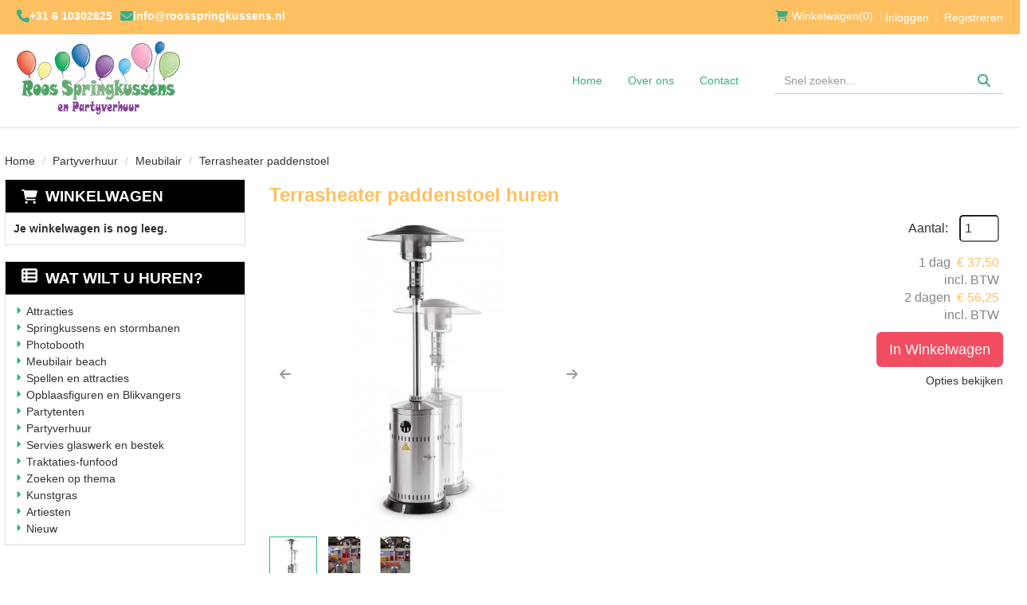

--- FILE ---
content_type: text/html; charset=utf-8
request_url: https://www.roosspringkussens.nl/terrasheater-paddenstoel
body_size: 16840
content:

<!DOCTYPE html>
<html lang="nl-NL">
<head>
    
    
        <!--
        Powered by Rentpro - Rentpro helpt verhuurbedrijven met het opzetten en optimaliseren van succesvolle webwinkels. Het enige webwinkel pakket dat zich 100% richt op verhuurbedrijven.

        Meer weten? https://www.rentpro.nl

        Rentpro BV
        Industrieweg Oost 21
        6662 NE Elst (Gelderland)

        Bel ons:            024-3592594
        Stuur een email:    michael@rentpro.nl
        -->
    <meta charset="utf-8" />
    <meta name="viewport" content="width=device-width, initial-scale=1">

    <meta name="referrer" content="no-referrer-when-downgrade">
            <title>Terrasheater paddenstoel - Roos Springkussens en Partyverhuur</title>

    


    <link href="/favicon.ico" rel="shortcut icon" type="image/x-icon" />
            <meta name="description" content="Haal de warmte naar uw terras met deze terrasverwarming! Nu te huur bij Roos Springkussens. " />

    

    <link href="/bundles/css?v=639044237622809652" rel="stylesheet"/>

    <script src="/bundles/modernizr?v=8R7xM-nhh0JS_2m8JnGPueoRmbg_rhRqXSi5KzS7duM1"></script>


        <script src="https://ajax.googleapis.com/ajax/libs/jquery/1.7.1/jquery.min.js?19"></script>

        <script src="https://ajax.googleapis.com/ajax/libs/jquery/3.2.1/jquery.min.js?19"></script>

        <script src="/Company/_Template/js/main.js?19"></script>

        <script src="/Scripts/jquery.validate.min.js?19"></script>
        <script src="/Scripts/jquery.validate.unobtrusive.min.js?19"></script>
        <script src="/Scripts/jquery.unobtrusive-ajax.min.js?19"></script>










    <link rel="canonical" href="https://www.roosspringkussens.nl/terrasheater-paddenstoel" />
    <meta property="og:url" content="https://www.roosspringkussens.nl/product/327/terrasheater-paddenstoel">
    <meta property="og:type" content="product" />
    <meta property="og:title" content="Terrasheater paddenstoel - Roos Springkussens en Partyverhuur" />
    <meta property="og:description" content="Haal de warmte naar uw terras met deze terrasverwarming! Nu te huur bij Roos Springkussens. " />
        <meta property="og:image" content="https://www.roosspringkussens.nl/Company/_Template/Pictures/Products/600x600/Terrasheater-paddenstoel_uitschuifbaar.jpg" />
    <meta property="og:site_name" content="www.roosspringkussens.nl">
    <meta property="article:author" content="Roos Springkussen en Partyverhuur">
    <meta property="twitter:card" content="summary_large_image">
    <link rel="stylesheet" href="/Content/lightbox/css/lightbox.min.css" type="text/css" media="screen" />
            <!-- Global site tag (gtag.js) - Google Analytics --><script async src="https://www.googletagmanager.com/gtag/js?id=UA-39874225-1"></script><script>  window.dataLayer = window.dataLayer || [];  function gtag(){dataLayer.push(arguments);}  gtag('js', new Date());  gtag('config', 'UA-39874225-1');</script>
    


    
    
</head>

<body class="nay-home rp__path_product" data-bs-spy="none" data-bs-target="#scrollby-navbar-product">
    <div class="rp__wrap">
        






        
            
                                        

    <div class="firstBar">
        <div class="container">
            <div class="col-lg-5 col-md-5 col-sm-6 col-xs-12 phoneNumberAndMail">
                    <i class="fa-solid fa-phone bi bi-telephone ma ma-phone_in_talk" aria-hidden="true"></i><a href="tel: +31 6 10302825"> +31 6 10302825</a>

                    <i class="fa-solid fa-envelope bi bi-send ma ma-alternate_email" style="margin-left:10px;" aria-hidden="true"></i><a href="mailto:info@roosspringkussens.nl"> info@roosspringkussens.nl</a>
            </div>

                <div id="header-login-culture" class="col-lg-7 col-md-7 col-sm-6 hidden-xs pull-right text-right">

                    <div>
                            <div id="shopcartheader">
                                
    <a id="header-cart" class="d-inline-flex align-items-center" href="/shoppingcart/shopcart">
            <i class="fa-solid fa-shopping-cart bi bi-basket3 ma ma-shopping_cart mr-2"></i>
        <span class="header-cart-name hidden-xs">Winkelwagen</span> (0)
    </a>
        <span class="vr mx-2"></span>

                            </div>
                                                    <span class="accountMobile">

    <a href="/account/login" id="seLogin">Inloggen</a>
        <span class="vr mx-2"></span>
    <a href="/account/register" id="seRegister">Registreren</a>

                            </span>
                                                                    </div>
                </div>
        </div>
    </div>
        <div id="topBar">
            <div id="page_header">
                <nav class="navbar navbar-default mb-0 hidden-md hidden-lg">
                    <div class="container">
                        <div class="navbar-header">
                            <a href=/ id="header-logo">
                                <picture><source srcset="/Company/_Template/imagesWebP/logo-kleiner.webp" type="image/webp"
><img src="/Company/_Template/images/logo-kleiner.png"
 alt="Roos Springkussen & Partyverhuur VOF Logo" id="logo"></picture>

                            </a>
<form action="/search?SearchOrderBy=Relevance" class="hidden-xs hidden-md hidden-lg input-group flx" method="post">                                <input type="search" name="SearchString" class="form-control" aria-label="zoekbalk" placeholder="Snel zoeken..." onfocus=" this.placeholder='' " onblur="this.placeholder='Snel zoeken...'" />
                                <button type="submit" class="btn btn-primary" aria-label="Zoeken">
                                    <i class="fa-solid fa-magnifying-glass bi bi-search ma ma-search" aria-hidden="true"></i>
                                </button>
</form>                            <a class="btn hidden-sm" href="/shoppingcart/shopcart" aria-label="winkelwagen">
                                <span class="sr-only">Naar winkelwagen</span>
                                <i class="fa-solid fa-shopping-cart bi bi-basket3 ma ma-shopping_cart" aria-hidden="true"></i>
                            </a>
                            <button type="button" class="btn collapsed hidden-sm" data-toggle="collapse" data-target="#navbar-collapse">
                                <span class="sr-only">Toggle navigatie</span>
                                <i class="fa-solid fa-bars bi bi-list ma ma-menu" aria-hidden="true"></i>
                            </button>
                        </div>

                        <div class="collapse navbar-collapse" id="navbar-collapse">
                            <ul class="nav navbar-nav">
                                <li>
<form action="/search?SearchOrderBy=Relevance" class="px-3 hidden-sm hidden-md hidden-lg input-group flx" method="post">                                        <input type="search" name="SearchString" class="form-control" aria-label="zoekbalk" placeholder="Snel zoeken..." onfocus=" this.placeholder='' " onblur="this.placeholder='Snel zoeken...'" />
                                        <button type="submit" class="btn btn-primary" aria-label="Zoeken">
                                            <i class="fa-solid fa-magnifying-glass bi bi-search ma ma-search" aria-hidden="true"></i>
                                        </button>
</form>                                </li>
                                        <li><a href="/">Home</a></li>
                                        <li><a href="/home/about">Over ons</a></li>
                                        <li><a href="/contact">Contact</a></li>
                                <li class="hidden-sm hidden-md hidden-lg">
    <a href="/account/login" id="seLogin">Inloggen</a>
        <span class="vr mx-2"></span>
    <a href="/account/register" id="seRegister">Registreren</a>
</li>
                            </ul>
                        </div>
                    </div>
                </nav>
                <div class="container flx">
                    <div class="col-xs-8 col-sm-8 col-lg-9 col-md-9 transparantNavItems flx justify-content-start hidden-xs hidden-sm">
                        <a href="/" class="LogoContainerCBH">
                            <picture><source srcset="/Company/_Template/imagesWebP/logo-kleiner.webp" type="image/webp"
><img src="/Company/_Template/images/logo-kleiner.png"
 alt="Roos Springkussen & Partyverhuur VOF Logo" id="logo"></picture>

                        </a>
                        <nav>
                            <ul class="nav nav-pills">
                                    <li><a style="font-family: &#39;Lato&#39;, sans-serif" href="/">Home</a></li>
                                    <li><a style="font-family: &#39;Lato&#39;, sans-serif" href="/home/about">Over ons</a></li>
                                    <li><a style="font-family: &#39;Lato&#39;, sans-serif" href="/contact">Contact</a></li>
                            </ul>
                            <a class="hidden-md hidden-lg hidden-sm" href="/shoppingcart/shopcart" aria-label="winkelwagen"><i class="fa-solid fa-shopping-cart bi bi-basket3 ma ma-shopping_cart" aria-hidden="true"></i></a>
                        </nav>
                    </div>

                    <div class="col-lg-3 col-md-3 col-sm-4 hidden-xs hidden-sm">
                        <div class="SearchBar">
<form action="/search?SearchOrderBy=Relevance" class="SearchBarForm input-group flx" method="post">                                <input type="search" name="SearchString" class="form-control" aria-label="zoekbalk" placeholder="Snel zoeken..." onfocus=" this.placeholder='' " onblur="this.placeholder='Snel zoeken...'" />
                                <button type="submit" class="btn btn-primary" aria-label="Zoeken">
                                    <i class="fa-solid fa-magnifying-glass bi bi-search ma ma-search" aria-hidden="true"></i>
                                </button>
</form>                        </div>
                    </div>
                </div>
            </div>
        </div>
    <script>
        $(document).ready(function () {
            var scrollTop = 0;
            $(window).scroll(function () {
                scrollTop = $(window).scrollTop();

                if (scrollTop >= 100) {
                    $('.firstBar').addClass('firstBar-scrolled');
                    $('#topBar').addClass('topBar-scrolled');
                    $('.navbar-collapse').addClass('navBar-scrolled');



                } else if (scrollTop < 5) {

                    $('.firstBar').removeClass('firstBar-scrolled');
                    $('#topBar').removeClass('topBar-scrolled');
                    $('.navbar-collapse').removeClass('navBar-scrolled');
                }

            });

        });
    </script>

                                                                                                                                                                                                    <div id="page_content" class="page_content " style=" ">
                <div class="container ">

                        <div class="col-xs-12 px-0">
                            <div class="row">
        <ul class="breadcrumb col-xs-12 mx-0 my-2">
                            <li><a href="/">Home</a></li>
                                <li><a href="/partyverhuur">Partyverhuur</a></li>
                                <li><a href="/meubilair">Meubilair</a></li>
                        <li>Terrasheater paddenstoel</li>

        </ul>

                            </div>
                        </div>



                            <aside class="col-lg-3 col-md-3 col-sm-12 pl-md-0 SideBarProductPage" style="clear: both;">
                                <div id="shopcartsummary" class="hidden-xs hidden-sm" style="margin-bottom:20px;">
                                    <div>
                                        

        <section class="shopcartSummaryv2">
            <div class="shopcartHeaderLeftMenu">
                <i class="fa-solid fa-shopping-cart bi bi-basket3 ma ma-shopping_cart shoppingCartIcon" aria-hidden="true"></i>
                <div class="shopcartHeader">
                    <div class="cartTitle">
                        <a class="Headerlink" href="/shoppingcart/shopcart">Winkelwagen</a>
                    </div>
                </div>
            </div>
                    <div class="shopcartEmpty"><b>Je winkelwagen is nog leeg.</b></div>
        </section>

                                    </div>
                                    <div style="clear:both;"></div>
                                </div>

                                    <span id="categorymenu">

    <div class="shopcartcategories CategoryIndexList">
        <button id="toggleCatMenu" data-toggle="collapse" data-target="#category-collapse" class="CollapseCategories hidden-md hidden-lg">Bekijk Categorie&#235;n<i class="fa-solid fa-caret-down bi bi-caret-down-fill ma ma-arrow_drop_down" style="float: right; color:#ccc; transition: transform 1s;" id="arrowToggleCatMenu"></i></button>

        <div id="category-collapse" class="collapse collapse-md">
                <div class="CategoryMenuHeader">
                        <a class="Headerlink" href=/>
                            <i class="fa-solid fa-list-alt bi bi-card-list ma ma-category leftMenulistItemIcon"></i>Wat wilt u huren?
                        </a>

                </div>
                            <ul class="CategoryMenu">
                        <li class="">
                            <span>
                                    <i class="fa-solid fa-caret-right bi bi-caret-right-fill ma ma-arrow_right MenuOutlines" aria-hidden="true"></i>
                                <a href="/attracties" class="novis">Attracties</a>
                            </span>
                        </li>
                        <li class="hasChildren ">
                            <span>
                                    <i class="fa-solid fa-caret-right bi bi-caret-right-fill ma ma-arrow_right MenuOutlines" aria-hidden="true"></i>
                                <a href="/springkussens-en-stormbanen" class="novis">Springkussens en stormbanen</a>
                            </span>
                        </li>
                        <li class="hasChildren ">
                            <span>
                                    <i class="fa-solid fa-caret-right bi bi-caret-right-fill ma ma-arrow_right MenuOutlines" aria-hidden="true"></i>
                                <a href="/photobooth" class="novis">Photobooth</a>
                            </span>
                        </li>
                        <li class="">
                            <span>
                                    <i class="fa-solid fa-caret-right bi bi-caret-right-fill ma ma-arrow_right MenuOutlines" aria-hidden="true"></i>
                                <a href="/meubilairbbeach" class="novis">Meubilair beach</a>
                            </span>
                        </li>
                        <li class="hasChildren ">
                            <span>
                                    <i class="fa-solid fa-caret-right bi bi-caret-right-fill ma ma-arrow_right MenuOutlines" aria-hidden="true"></i>
                                <a href="/luchtkussens-spellen-en-attracties" class="novis">Spellen en attracties</a>
                            </span>
                        </li>
                        <li class="hasChildren ">
                            <span>
                                    <i class="fa-solid fa-caret-right bi bi-caret-right-fill ma ma-arrow_right MenuOutlines" aria-hidden="true"></i>
                                <a href="/opblaasfiguren-en-blikvangers" class="novis">Opblaasfiguren en Blikvangers</a>
                            </span>
                        </li>
                        <li class="">
                            <span>
                                    <i class="fa-solid fa-caret-right bi bi-caret-right-fill ma ma-arrow_right MenuOutlines" aria-hidden="true"></i>
                                <a href="/tenten" class="novis">Partytenten</a>
                            </span>
                        </li>
                        <li class="hasChildren ">
                            <span>
                                    <i class="fa-solid fa-caret-right bi bi-caret-right-fill ma ma-arrow_right MenuOutlines" aria-hidden="true"></i>
                                <a href="/partyverhuur" class="novis">Partyverhuur</a>
                            </span>
                        </li>
                        <li class="hasChildren ">
                            <span>
                                    <i class="fa-solid fa-caret-right bi bi-caret-right-fill ma ma-arrow_right MenuOutlines" aria-hidden="true"></i>
                                <a href="/servies-glaswer-bestek" class="novis">Servies glaswerk en bestek</a>
                            </span>
                        </li>
                        <li class="hasChildren ">
                            <span>
                                    <i class="fa-solid fa-caret-right bi bi-caret-right-fill ma ma-arrow_right MenuOutlines" aria-hidden="true"></i>
                                <a href="/traktaties-funfood" class="novis">Traktaties-funfood</a>
                            </span>
                        </li>
                        <li class="hasChildren ">
                            <span>
                                    <i class="fa-solid fa-caret-right bi bi-caret-right-fill ma ma-arrow_right MenuOutlines" aria-hidden="true"></i>
                                <a href="/zoekenthema" class="novis">Zoeken op thema</a>
                            </span>
                        </li>
                        <li class="">
                            <span>
                                    <i class="fa-solid fa-caret-right bi bi-caret-right-fill ma ma-arrow_right MenuOutlines" aria-hidden="true"></i>
                                <a href="/kunstgras" class="novis">Kunstgras</a>
                            </span>
                        </li>
                        <li class="">
                            <span>
                                    <i class="fa-solid fa-caret-right bi bi-caret-right-fill ma ma-arrow_right MenuOutlines" aria-hidden="true"></i>
                                <a href="/artiesten" class="novis">Artiesten</a>
                            </span>
                        </li>
                        <li class="">
                            <span>
                                    <i class="fa-solid fa-caret-right bi bi-caret-right-fill ma ma-arrow_right MenuOutlines" aria-hidden="true"></i>
                                <a href="/nieuw" class="novis">Nieuw</a>
                            </span>
                        </li>
                </ul>
        </div>
    </div>
    <script>
        $("#toggleCatMenu").click(function () {
            $("#arrowToggleCatMenu").toggleClass("rotate180");
        });
    </script>

                                    </span>

                            </aside>
                            <div class="" style="text-align: center;">
                                <div id="modal-loader" class="modal-loader" style="margin-top:30px; display:none;">
                                    <div class="d-flex flex-center h-100">
                                        <i class="fa-solid fa-spinner bi bi-arrow-clockwise ma ma-progress loading" aria-hidden="true"></i>
                                        <span>Een moment geduld...</span>
                                    </div>
                                </div>
                            </div>
                            <main id="mainContent" class="mainContent col-lg-9 col-md-9 col-sm-12 col-xs-12 pr-md-0">
                                



    <script type="application/ld+json">
        {
  "@context": "https://schema.org/",
  "@type": "Product",
  "name": "Terrasheater paddenstoel",
  "image": "https://www.roosspringkussens.nl/Company/_Template/Pictures/Products/600x600/Terrasheater-paddenstoel_uitschuifbaar.jpg",
  "sku": "-",
  "description": "Haal de warmte naar uw terras met deze terrasverwarming! Nu te huur bij Roos Springkussens. ",
  "mpn": "327",
  "offers": {
    "@type": "Offer",
    "url": "https://www.roosspringkussens.nl/terrasheater-paddenstoel",
    "priceCurrency": "EUR",
    "price": "37.50",
    "priceValidUntil": "2027-01-19",
    "itemCondition": "UsedCondition",
    "availability": "https://schema.org/InStock",
    "seller": {
      "@type": "Organization",
      "name": ""
    }
  }
}
    </script>
    <script type="text/javascript">
        function updateProductSetQuantity(newQuantity) {
            // Get all elements that are part of the product set
            var productSetItems = document.querySelectorAll('[id^="product-set-item-amount-"]');
            productSetItems.forEach(function (item) {
                var baseAmount = parseInt(item.getAttribute('data-base-amount'));
                var updatedAmount = baseAmount * newQuantity;
                item.innerHTML = updatedAmount + 'x';
            });
        }
    </script>


<article class="rp__product">
        <header class="rp__product__heading">
            <h1 class="prdTitel">


                Terrasheater paddenstoel huren


            </h1>
        </header>

            <div class="productDetails col-xs-12 pl-0 px-xs-0">
                <div class="row">
                                <div class="col-xs-12 col-sm-8">
                <div id="rpCarousel" class="carousel slide" data-interval="false">
                    <div class="carousel-inner" role="listbox">
                        
                            <div class="item active">
                                <a id="lightboxLink_660" data-imageid="660" class="lightboxLinkProductImage" href="/Company/_Template/Pictures/Products/600x600/Terrasheater-paddenstoel_uitschuifbaar.jpg" data-lightbox="lightbox[products]" aria-label="lightbox">
                                    <picture><source srcset="/Company/_Template/Pictures/ProductsWebP/600x600/Terrasheater-paddenstoel_uitschuifbaar.webp" type="image/webp"
><img src="/Company/_Template/Pictures/Products/600x600/Terrasheater-paddenstoel_uitschuifbaar.jpg"
 title="Terrasheater paddenstoel" alt="Terrasheater paddenstoel" class="d-block w-100 660" onclick="openLightbox(this)" data-imageid="lightboxLink_660" loading="lazy"></picture>

                                </a>
                            </div>
                            <div class="item">
                                <a id="lightboxLink_661" data-imageid="661" class="lightboxLinkProductImage" href="/Company/_Template/Pictures/Products/600x600/Terrasheater-paddenstoel_0759.jpg" data-lightbox="lightbox[products]" aria-label="lightbox">
                                    <picture><source srcset="/Company/_Template/Pictures/ProductsWebP/600x600/Terrasheater-paddenstoel_0759.webp" type="image/webp"
><img src="/Company/_Template/Pictures/Products/600x600/Terrasheater-paddenstoel_0759.jpg"
 title="Terrasheater paddenstoel" alt="Terrasheater paddenstoel" class="d-block w-100 660" onclick="openLightbox(this)" data-imageid="lightboxLink_660" loading="lazy"></picture>

                                </a>
                            </div>
                            <div class="item">
                                <a id="lightboxLink_662" data-imageid="662" class="lightboxLinkProductImage" href="/Company/_Template/Pictures/Products/600x600/Terrasheater_paddenstoel_0759.jpg" data-lightbox="lightbox[products]" aria-label="lightbox">
                                    <picture><source srcset="/Company/_Template/Pictures/ProductsWebP/600x600/Terrasheater_paddenstoel_0759.webp" type="image/webp"
><img src="/Company/_Template/Pictures/Products/600x600/Terrasheater_paddenstoel_0759.jpg"
 title="Terrasheater paddenstoel" alt="Terrasheater paddenstoel" class="d-block w-100 660" onclick="openLightbox(this)" data-imageid="lightboxLink_660" loading="lazy"></picture>

                                </a>
                            </div>
                    </div>

                        <!-- Carousel Thumbnails -->
                        <ol class="carousel-indicators">
                                <li data-target="#rpCarousel" data-slide-to="0" alt="Thumbnail 660">
<picture><source srcset="/Company/_Template/Pictures/ProductsWebP/100x100/Terrasheater-paddenstoel_uitschuifbaar.webp" type="image/webp"
><img src="/Company/_Template/Pictures/Products/100x100/Terrasheater-paddenstoel_uitschuifbaar.jpg"
 title="Terrasheater paddenstoel" alt="Terrasheater paddenstoel" id="660" rel="lightbox[products]" data-imageid="660" loading="lazy" width="100" height="100"></picture>
                                </li>
                                <li data-target="#rpCarousel" data-slide-to="1" alt="Thumbnail 661">
<picture><source srcset="/Company/_Template/Pictures/ProductsWebP/100x100/Terrasheater-paddenstoel_0759.webp" type="image/webp"
><img src="/Company/_Template/Pictures/Products/100x100/Terrasheater-paddenstoel_0759.jpg"
 title="Terrasheater paddenstoel" alt="Terrasheater paddenstoel" id="660" rel="lightbox[products]" data-imageid="660" loading="lazy" width="100" height="100"></picture>
                                </li>
                                <li data-target="#rpCarousel" data-slide-to="2" alt="Thumbnail 662">
<picture><source srcset="/Company/_Template/Pictures/ProductsWebP/100x100/Terrasheater_paddenstoel_0759.webp" type="image/webp"
><img src="/Company/_Template/Pictures/Products/100x100/Terrasheater_paddenstoel_0759.jpg"
 title="Terrasheater paddenstoel" alt="Terrasheater paddenstoel" id="660" rel="lightbox[products]" data-imageid="660" loading="lazy" width="100" height="100"></picture>
                                </li>
                        </ol>


                    <!-- Carousel Controls -->
                        <a class="left carousel-control flx" href="#rpCarousel" role="button" data-slide="prev">
                            <i class="fa-solid fa-arrow-left bi bi-arrow-left-short ma ma-arrow_back"></i>
                            <span class="sr-only">Previous</span>
                        </a>
                        <a class="right carousel-control flx" href="#rpCarousel" role="button" data-slide="next">
                            <i class="fa-solid fa-arrow-right bi bi-arrow-right-short ma ma-arrow_forward"></i>
                            <span class="sr-only">Next</span>
                        </a>

                </div>
                <script src="https://code.jquery.com/jquery-3.6.4.min.js"></script>
                
                <script>
                $(document).ready(function () {
    var carousel = $("#rpCarousel").carousel();

    var thumbnails = $('.carousel-indicators li');
    var thumbnailGroup = $('.carousel-indicators');

    // Fixed number of thumbnails visible at a time
    var maxVisibleThumbnails =  6;

    thumbnails.on('click', function () {
        var index = $(this).index();
        carousel.carousel(index); // Navigate to the corresponding slide when a thumbnail is clicked
    });

    // Initial update to show the first 5 thumbnails
    updateThumbnails(0);

    // Update thumbnails based on the active index
    function updateThumbnails(activeIndex) {
        // Empty the thumbnail group
        thumbnailGroup.html('');

        // Calculate the range of thumbnails to display
        var totalThumbnails = thumbnails.length;
        var startIndex = Math.max(0, activeIndex - Math.floor(maxVisibleThumbnails / 2));
        var endIndex = Math.min(totalThumbnails - 1, startIndex + maxVisibleThumbnails - 1);

        // Adjust the range if there are fewer thumbnails than the maximum visible
        if (totalThumbnails < maxVisibleThumbnails) {
            startIndex = 0;
            endIndex = totalThumbnails - 1;
        } else {
            // Ensure there are always 5 thumbnails visible
            while (endIndex - startIndex + 1 < maxVisibleThumbnails) {
                if (endIndex < totalThumbnails - 1) {
                    endIndex++;
                } else if (startIndex > 0) {
                    startIndex--;
                }
            }
        }

        // Append the visible thumbnails
        for (var i = startIndex; i <= endIndex; i++) {
            var thumbnailClone = thumbnails.eq(i).clone();
            if (i === activeIndex) {
                thumbnailClone.addClass('active');
            }
            thumbnailGroup.append(thumbnailClone);
        }
    }

    // Update thumbnails on carousel slide event
    $('#rpCarousel').on('slid.bs.carousel', function (event) {
        var activeIndex = $(event.relatedTarget).index();
        updateThumbnails(activeIndex);
    });
});

                </script>
            </div>

                    <div class="col-xs-12 col-sm-4 pull-right">
                            <div class="col-xs-6 col-md-12 pull-right text-right d-flex flex-column gap-2 mb-3 p-0 prdprijslist">
                                    <div class="productprice_quantity">
                                        <label for="productamount-327" style="margin-right: 10px;">Aantal:</label>
                                        <input type="number"
                                               id="productamount-327"
                                               name="productamount"
                                               value="1"
                                               style="width:50px;
                                          margin-left:auto;
                                          box-shadow: 0px 0px;
                            margin-bottom: 15px;
                            height: 34px;
                            padding: 5px;
                            border-radius:5px;"
                                               onchange="updateProductSetQuantity(this.value)"
                                               min="1" />
                                    </div>
                                                <div class="rp__product-item-price">
                        <div>
                            <div class="productprice_1day">
                                    <span class="rp__product-item_daylabel text-gray-600">1 dag&nbsp;</span>
                                <span>
                                            <span content="EUR" class="price-currency">€</span>
        <span class="productPriceMargin price-display" content="37.50">37,50</span>

                                </span>
                            </div>
                                <div class="productprice_vat">
                                    <span class="text-gray-600">incl. BTW</span>
                                </div>
                        </div>
                                                <div>
                                <div class="productprice_2days">
                                        <span class="text-gray-600">2 dagen&nbsp;</span>
                                    <span>
                                                <span content="EUR" class="price-currency">€</span>
        <span class="productPriceMargin price-display" content="56.25">56,25</span>

                                    </span>
                                </div>
                                    <div class="productprice_vat">
                                        <span class="text-gray-600">incl. BTW</span>
                                    </div>
                            </div>
                                    </div>


                            </div>
                                <div class="col-xs-12 text-right" style="padding:0;">
                <a id="btnpopup"
                   class="btn btn-primary btn-lg btn-checkout flex-grow-1"
                   href="javascript:addToCart(327,&#39;true&#39;, popUpCallback);"
                   onclick="showPopup();">
                    In Winkelwagen
                </a>
                <div class="modal modal-3">
                    <div id="popupShoppingcart">
                        <div class="modal-content modal-3-content">
                            <div class="modal-header modal-3-header">
                                <div class="modal-close" onclick="closePopup()"><i class="fa-solid fa-xmark bi bi-x-lg ma ma-close"></i><span class="sr-only">sluiten</span></div>
                                <p>Het artikel is toegevoegd aan je winkelwagen</p>
                                <h2> <i class="fa-solid fa-check bi bi-check-lg ma ma-check" aria-hidden="true" style="width:28px; height: 28px; margin:5px;"></i>Terrasheater paddenstoel</h2>
                            </div>
                            <div class="modal-body modal-3-body">
                                <input type="button" id="continueshopping" class="btn btn-outline verderWinkelen" value="Verder Winkelen" onclick="closePopup(327)" />
                                <div id="modal-loader-327" class="modal-loader modal-3-loader toshoppingcart flx">
                                    <i class="fa-solid fa-spinner bi bi-arrow-clockwise ma ma-progress loading" aria-hidden="true"></i>
                                    <span>Een moment geduld...</span>
                                </div>
                                <input type="button" id="toshoppingcart-327" class="btn btn-primary toshoppingcart" value="Naar Winkelwagen" onClick="location.href= '/shoppingcart/shopcart'" style="display:none;" />
                            </div>
                        </div>
                    </div>
                </div>
                                </div>
                                                        <div class="col-xs-12" style="text-align: right; padding: 0; margin-top: 10px;">
            <span style="display: block; line-height: 15px;">
                <a href="#options" class="prdctoptions">
                    Opties bekijken
                </a>
            </span>
        </div>
                    </div>
                </div>

            <div class="productInfo product-property col-lg-12 col-xs-12 col-sm-12" style="padding:0">
                <div class="display-label">
                    <p style="color:#3aae8b">Producteigenschappen</p>
                </div>
                <div class="product-properties">
                        <div class="col-xs-12">
                                    <div class="col-lg-12 col-md-12 col-sm-12 col-xs-12">
                                        <div class="col-xs-6 ProductPropertyName ProductPropertyNamev2">
                                            Hoogte
                                        </div>

                                        <div class="col-xs-6 ProductPropertyValue">
221 cm                                        </div>
                                    </div>
                                    <div class="col-lg-12 col-md-12 col-sm-12 col-xs-12">
                                        <div class="col-xs-6 ProductPropertyName ProductPropertyNamev2">
                                            Diameter
                                        </div>

                                        <div class="col-xs-6 ProductPropertyValue">
77 cm                                        </div>
                                    </div>
                                    <div class="col-lg-12 col-md-12 col-sm-12 col-xs-12">
                                        <div class="col-xs-6 ProductPropertyName ProductPropertyNamev2">
                                            Transport afmeting
                                        </div>

                                        <div class="col-xs-6 ProductPropertyValue">
Hoogte: 160cm                                        </div>
                                    </div>
                                    <div class="col-lg-12 col-md-12 col-sm-12 col-xs-12">
                                        <div class="col-xs-6 ProductPropertyName ProductPropertyNamev2">
                                            Inclusief
                                        </div>

                                        <div class="col-xs-6 ProductPropertyValue">
Slang en drukregelaar                                        </div>
                                    </div>
                                    <div class="col-lg-12 col-md-12 col-sm-12 col-xs-12">
                                        <div class="col-xs-6 ProductPropertyName ProductPropertyNamev2">
                                            Vermogen
                                        </div>

                                        <div class="col-xs-6 ProductPropertyValue">
13,5kW                                        </div>
                                    </div>
                        </div>
                        <div class="col-xs-12">
                                    <div class="col-lg-12 col-md-12 col-sm-12 col-xs-12">
                                        <div class="col-xs-6 ProductPropertyName ProductPropertyNamev2">
                                            Exclusief
                                        </div>

                                        <div class="col-xs-6 ProductPropertyValue">
Butaan of Propaangas                                        </div>
                                    </div>
                                    <div class="col-lg-12 col-md-12 col-sm-12 col-xs-12">
                                        <div class="col-xs-6 ProductPropertyName ProductPropertyNamev2">
                                            Verbruik
                                        </div>

                                        <div class="col-xs-6 ProductPropertyValue">
1.05kg p.u.                                        </div>
                                    </div>
                                    <div class="col-lg-12 col-md-12 col-sm-12 col-xs-12">
                                        <div class="col-xs-6 ProductPropertyName ProductPropertyNamev2">
                                            Gewicht
                                        </div>

                                        <div class="col-xs-6 ProductPropertyValue">
17.5 kg                                        </div>
                                    </div>
                                    <div class="col-lg-12 col-md-12 col-sm-12 col-xs-12">
                                        <div class="col-xs-6 ProductPropertyName ProductPropertyNamev2">
                                            Bijzonderheden
                                        </div>

                                        <div class="col-xs-6 ProductPropertyValue">
Bereik 25m2                                        </div>
                                    </div>
                        </div>
                </div>
            </div>
            <div class="productInfo product-description col-lg-12 col-xs-12 col-sm-12" style="padding:0">
                <div class="display-label">
                    <p style="color:#3aae8b">Omschrijving</p>
                </div>
                <div class="dec col-lg-12 col-xs-12">
                    <p>Feestje tot in de late uurtjes en wilt u nog lang mogelijk kunnen genieten van een zomerse avond? Met deze terrasheaters kun je ook op de minder warme avonden tot in de late uurtjes heerlijk buiten vertoeven.<br />De terrasverwarmer zorgt voor snelle en aangename warmte op een koud terras.</p>
<p>&nbsp;</p>
<p>De speciale omvalbeveiliging zorgt ervoor dat de terrasverwarmer direct uitschakelt als hij dreigt om te vallen.</p>
<p>Daarnaast is de heater inschuifbaar (ten behoeve van opslag en transport)&nbsp; tot een hoogte van 160 cm.&nbsp;</p>
<h2>Gasfles</h2>
<p>De heater wordt geleverd EXCLUSIEF gasfles. Het verbruik van de terrasverwarmer is ongeveer 1056gram p.u. op vol vermogen. Uiteraard is het mogelijk een gasfles bij te huren.</p>
                </div>
            </div>
            <div style="clear:both"></div>
        <div class="productInfo product-option col-lg-12 col-sm-12 col-xs-12" style="padding:0">
                <a name="options"></a>
                <div class="display-label">
                    <p style="color:#3aae8b">Extra Productopties</p>
                </div>




        <div class="row category_product">
            <h3 class="hidden-sm hidden-md hidden-lg col-xs-12">
                <a href="/gasfles-5kg" class="UnderlineLink1">Gasfles 5kg</a>
            </h3>
            <div class="col-lg-3 col-md-3 col-sm-6 col-xs-6 text-center">
                <a href="/gasfles-5kg">
<picture><source srcset="/Company/_Template/Pictures/ProductsWebP/100x100/Gasfles_5kg.webp" type="image/webp"
><img src="/Company/_Template/Pictures/Products/100x100/Gasfles_5kg.jpg"
 title="Gasfles 5kg" alt="Gasfles 5kg" loading="lazy"></picture>
                                            <span class="hidden-xs hidden-sm col-md-12" style="padding:0;display:block;margin-top:5px;text-decoration: underline;">meer informatie</span>
                </a>
            </div>
            <div class=" col-lg-3 col-md-3 col-sm-6 col-xs-6 pull-right">
                <div class="col-xs-12 text-right" style=" border: 0px;padding:0">
                                            <p class="productprice_1day">
                            <span>        <span content="EUR" class="price-currency">€</span>
        <span class="price-display" content="31.00">31,00</span>
</span>

                        </p>
                                <p class="productprice_vat mt-3">
                                    <span class="text-muted">incl. BTW</span>
                                </p>
                </div>

                    <input type="number" id="productamount-717" name="productamount" value="1" aria-label="kies je aantal" class="amountInputfieldPopup" />
                                    <div class="col-xs-12 text-right" style=" padding:0">

                                <a class="btn btn-primary" id="winkelwagenbutton-717" href="javascript:addToCart(717,&#39;true&#39;, popUpCallback);" onclick="showsPopup(717);;">
                                    In Winkelwagen
                                </a>
                                <div class="modal modal-3">
                                    <div id="popupShoppingcart717">
                                        <div class="modal-content modal-3-content">
                                            <div class="modal-header modal-3-header">
                                                <div class="modal-close" onclick="closePopup(717)"><i class="fa-solid fa-xmark bi bi-x-lg ma ma-close"></i><span class="sr-only">sluiten</span></div>
                                                <p>  Het artikel is toegevoegd aan je Winkelwagen</p>
                                                <h2> <i class="fa-solid fa-check bi bi-check-lg ma ma-check" aria-hidden="true" style="width:28px; height: 28px; margin:5px;"></i>Gasfles 5kg</h2>
                                            </div>
                                            <div class="modal-body modal-3-body">
                                                <input type="button" id="continueshopping" class="verderWinkelen btn btn-outline" value="Verder Winkelen" onclick="closesPopup(717)" />
                                                <div id="modal-loader-717" class="modal-loader modal-3-loader toshoppingcart">
                                                    <div class="d-flex flex-center h-100">
                                                        <i class="fa-solid fa-spinner bi bi-arrow-clockwise ma ma-progress loading" aria-hidden="true"></i>
                                                        <span>Een moment geduld...</span>
                                                    </div>
                                                </div>
                                                <input type="button" id="toshoppingcart-717" class="btn btn-primary toshoppingcart" value="Naar winkelwagen" onClick="location.href= '/shoppingcart/shopcart'" style="display:none;" />
                                            </div>


                                        </div>
                                    </div>
                                </div>
                    </div>

            </div>
            <div class=" col-lg-6 col-md-6 col-sm-12 col-xs-12">
                <h3 class="hidden-xs col-sm-12" style="padding:0"><a href="/gasfles-5kg">Gasfles 5kg</a></h3>


                <div class="col-xs-12 description" style="padding:0">
                            Gasfles van 5kg </br>
Verbruik: afhankelijk van toepassing 
                </div>
                    <div class="col-xs-12 hidden-md hidden-lg" style="padding:0"><a href="/gasfles-5kg" style="padding:0;display:block;margin-top:5px;">meer informatie</a></div>

            </div>

        </div>
        <hr class="my-3" />
        <div class="row category_product">
            <h3 class="hidden-sm hidden-md hidden-lg col-xs-12">
                <a href="/hulp-bij-op--en-afbouw-door-roos-springkussens---1251" class="UnderlineLink1">Hulp bij op- en afbouw door Roos Springkussens - 12.5</a>
            </h3>
            <div class="col-lg-3 col-md-3 col-sm-6 col-xs-6 text-center">
                <a href="/hulp-bij-op--en-afbouw-door-roos-springkussens---1251">
<picture><source srcset="/Company/_Template/Pictures/ProductsWebP/100x100/Op_en_afbouw_9905.webp" type="image/webp"
><img src="/Company/_Template/Pictures/Products/100x100/Op_en_afbouw_9905.jpg"
 title="Hulp bij op- en afbouw door Roos Springkussens - 12.5" alt="Hulp bij op- en afbouw door Roos Springkussens - 12.5" loading="lazy"></picture>
                                            <span class="hidden-xs hidden-sm col-md-12" style="padding:0;display:block;margin-top:5px;text-decoration: underline;">meer informatie</span>
                </a>
            </div>
            <div class=" col-lg-3 col-md-3 col-sm-6 col-xs-6 pull-right">
                <div class="col-xs-12 text-right" style=" border: 0px;padding:0">
                                            <p class="productprice_1day">
                            <span>        <span content="EUR" class="price-currency">€</span>
        <span class="price-display" content="12.50">12,50</span>
</span>

                        </p>
                                <p class="productprice_vat mt-3">
                                    <span class="text-muted">incl. BTW</span>
                                </p>
                </div>

                    <input type="number" id="productamount-877" name="productamount" value="1" aria-label="kies je aantal" class="amountInputfieldPopup" />
                                    <div class="col-xs-12 text-right" style=" padding:0">

                                <a class="btn btn-primary" id="winkelwagenbutton-877" href="javascript:addToCart(877,&#39;true&#39;, popUpCallback);" onclick="showsPopup(877);;">
                                    In Winkelwagen
                                </a>
                                <div class="modal modal-3">
                                    <div id="popupShoppingcart877">
                                        <div class="modal-content modal-3-content">
                                            <div class="modal-header modal-3-header">
                                                <div class="modal-close" onclick="closePopup(877)"><i class="fa-solid fa-xmark bi bi-x-lg ma ma-close"></i><span class="sr-only">sluiten</span></div>
                                                <p>  Het artikel is toegevoegd aan je Winkelwagen</p>
                                                <h2> <i class="fa-solid fa-check bi bi-check-lg ma ma-check" aria-hidden="true" style="width:28px; height: 28px; margin:5px;"></i>Hulp bij op- en afbouw door Roos Springkussens - 12.5</h2>
                                            </div>
                                            <div class="modal-body modal-3-body">
                                                <input type="button" id="continueshopping" class="verderWinkelen btn btn-outline" value="Verder Winkelen" onclick="closesPopup(877)" />
                                                <div id="modal-loader-877" class="modal-loader modal-3-loader toshoppingcart">
                                                    <div class="d-flex flex-center h-100">
                                                        <i class="fa-solid fa-spinner bi bi-arrow-clockwise ma ma-progress loading" aria-hidden="true"></i>
                                                        <span>Een moment geduld...</span>
                                                    </div>
                                                </div>
                                                <input type="button" id="toshoppingcart-877" class="btn btn-primary toshoppingcart" value="Naar winkelwagen" onClick="location.href= '/shoppingcart/shopcart'" style="display:none;" />
                                            </div>


                                        </div>
                                    </div>
                                </div>
                    </div>

            </div>
            <div class=" col-lg-6 col-md-6 col-sm-12 col-xs-12">
                <h3 class="hidden-xs col-sm-12" style="padding:0"><a href="/hulp-bij-op--en-afbouw-door-roos-springkussens---1251">Hulp bij op- en afbouw door Roos Springkussens - 12.5</a></h3>


                <div class="col-xs-12 description" style="padding:0">
                            Hulp van onze medewerkers bij de op- en afbouw van de attractie. 
                </div>
                    <div class="col-xs-12 hidden-md hidden-lg" style="padding:0"><a href="/hulp-bij-op--en-afbouw-door-roos-springkussens---1251" style="padding:0;display:block;margin-top:5px;">meer informatie</a></div>

            </div>

        </div>

<script>
    var modal;
    var pop;

    function showsPopup(id) {
        pop = $("#popupShoppingcart" + id);
        modal = pop.parent();
        modal.show();
    }

    function closesPopup(id) {
        pop = $("#popupShoppingcart" + id);
        modal = pop.parent();
        modal.hide();
    }

    function popUpCallback(id) {
        $("#modal-loader-" + id).hide();
        $("#toshoppingcart-" + id).show();
    }

    $('.modal').click(function (e) {
        if (pop !== undefined && pop !== null) {
            var id = pop.attr('id');
            if (e.target.id != id && $(e.target).parents('#' + id).length == 0 && pop.is(":visible")) {
                modal.hide();
            }
        }
    });
</script>
        </div>
            </div>
</article>

    <script src="/Content/lightbox/js/lightbox.js"></script>
<!--script src="~/Content/js/glass.js?ver=1.3.2"></!--script>-->
<!--script src="~/Content/js/glassSettings.js"></!--script>-->

<script>
    var lis = document.getElementsByClassName("subImagesListItem");
                                    var listSize = null;
                                    var visibleSubimages; //count start at 0
                                    listSize = lis.length;

                                    function NumberOfSubImagesShown()
                                    {
                                        if($(window).width() < 992)
        {
                                            visibleSubimages = 1; //two images
                                            for (var i = 0; i < listSize; i++) {
                                                if (i > visibleSubimages) {
                    $("#" + lis[i].childNodes[1].id).parent().hide();
                                                }
                                                else
                                                {
                    $("#" + lis[i].childNodes[1].id).parent().show();
                                                }
                                            }
                                        }
        else
                                        {
                                            visibleSubimages = 2; //three images
                                            for (var i = 0; i < listSize; i++) {
                                                if (i > visibleSubimages) {
                    $("#" + lis[i].childNodes[1].id).parent().hide();
                                                }
                                                else
                                                {
                    $("#" + lis[i].childNodes[1].id).parent().show();
                                                }
                                            }
                                        }
                                    }

                                    function NumberOfSubImagesShownOnResize(){
                                        for (var i = 0; i < listSize; i++) {
                                            if(lis[i].childNodes[1].id == $("#mainImage").attr("class").substring($("#mainImage").attr("class").lastIndexOf(" ") + 1))
            {
                                            if($(window).width() < 992)
                {
                                                if(i == 0)
                                                {
                        $("#" + lis[i+2].childNodes[1].id).parent().hide();
                                                    break;
                                                }
                                                else if(i == (listSize - 1))
                                                {
                        $("#" + lis[i-2].childNodes[1].id).parent().hide();
                                                    break;
                                                }
                                                else
                                                {
                                                    for (var j = 0; j < listSize; j++) {
                                                        if($("#" + lis[j].childNodes[1].id).parent().is(":visible"))
                            {
                                                        var first = lis[j].childNodes[1].id;
                                                        var second = lis[j + 1].childNodes[1].id;
                                                        var third = lis[j + 2].childNodes[1].id;

                                                        if(lis[i].childNodes[1].id == first || lis[i].childNodes[1].id == second)
                                                        {
                                    $("#" + third).parent().hide();
                                                            break;
                                                        }
                                                        else if (lis[i].childNodes[1].id == third)
                                                        {
                                    $("#" + first).parent().hide();
                                                            break;
                                                        }
                                                    }
                                                }
                                            }
                                        }
                else
                                        {
                                            if(i == 0)
                                            {
                        $("#" + lis[i+2].childNodes[1].id).parent().show();
                                                break;
                                            }
                                            else if(i == (listSize - 1))
                                            {
                        $("#" + lis[i-2].childNodes[1].id).parent().show();
                                                break;
                                            }
                                            else
                                            {
                                                for (var j = 0; j < listSize; j++) {
                                                    if($("#" + lis[j].childNodes[1].id).parent().is(":visible"))
                            {
                                                    var first = lis[j].childNodes[1].id;
                                                    var second = lis[j + 1].childNodes[1].id;
                                                    var third = lis[j + 2].childNodes[1].id;

                                                    if(lis[i].childNodes[1].id == first || lis[i].childNodes[1].id == second)
                                                    {
                                    $("#" + third).parent().show();
                                                        break;
                                                    }
                                                    else if (lis[i].childNodes[1].id == third)
                                                    {
                                    $("#" + first).parent().show();
                                                        break;
                                                    }
                                                }
                                            }
                                        }
                                    }
            }
        }
    }

    //if possible place in css
    function ImageDisplaySmall()
                                    {
                                        if($(window).width() < 1200)
        {
            $(".subImagesListItem").css({"float":"left",
                "margin-top": "15px",
                "margin-right": "5px"});
                                    if($(window).width() < 360)
            {
                $(".subImagesListItem").css({"width":"83px",
                    "height":"83px"})
            }
            else if($(window).width() < 480)
            {
                $(".subImagesListItem").css({"width":"90px",
                    "height":"90px"})
            }
            else if($(window).width() < 768)
            {
                $(".subImagesListItem").css({"width":"90px",
                    "height":"90px"})
            }
            else
                                    {
                $(".subImagesListItem").css({"width":"90px",
                    "height":"90px"})
            }
        }
        else
                                    {
            $(".subImagesListItem").css({"float":"none",
                "width":"97px",
                "height":"97px",
                "margin-top":"0px",
                "margin-bottom": "5px"})
        }
    }

    $(document).ready(function () {
                                        //If Images count less than 3 show old display
                                        if(3 > 3)
                                        {
                                            NumberOfSubImagesShown();
                                        }
                                        else
                                        {
                                            ImageDisplaySmall();
                                        }
                                    });

    $(window).resize(function(){
                                        //If Images count less than 3 resize like old display
                                        if(3 > 3)
                                        {
                                            NumberOfSubImagesShownOnResize();
                                        }
                                        else
                                        {
                                            ImageDisplaySmall();
                                        }
                                    });
</script>

<script>
    var modal;
    var pop;

    function showPopup() {
        pop = $("#popupShoppingcart");
        modal = pop.parent();
        modal.show();
    }

    function closePopup() {
        pop = $("#popupShoppingcart");
        modal = pop.parent();
        modal.hide();
    }

    function popUpCallback(id) {
        $("#modal-loader-" + id).hide();
        $("#toshoppingcart-" + id).show();
    }

    $('.modal').click(function (e) {
        if (pop !== undefined && pop !== null) {
            var id = pop.attr('id');
            if (e.target.id != id && $(e.target).parents('#' + id).length == 0 && pop.is(":visible")) {
                modal.hide();
            }
        }
    });

    $(function () {
        setTimeout(function () {
            var hiddenFieldInput = $('#hiddenAntiBotInput');
            if (hiddenFieldInput.val() === "") {
                hiddenFieldInput.val("realUser");
            }
        }, 1000);
    })
</script>




























                            </main>
                </div>
            </div>
                        <footer id="page_footer" class="page_footer" >
                <div class="container" >
                    

    <div class="ArtistFooter">
        <div class="col-lg-3 col-md-3 col-sm-12 footerLogo">
            <a href=/>
                <picture><source srcset="/Company/_Template/imagesWebP/footerlogo.webp" type="image/webp"
><img src="/Company/_Template/images/footerlogo.png"
 alt="Roos Springkussen & Partyverhuur VOF Logo" loading="lazy"></picture>

            </a>
                <div class="AF-text-blow-logo">
                    Onze ophaallocatie is altijd op afspraak geopend.
                </div>
        </div>
                <div class="col-lg-2 col-md-2 col-sm-4 AFFooterItems">
                    <ul>
                            <li><a href="/home/about">Over ons</a></li>
                            <li><a href="/linkpartners">Partners</a></li>
                            <li><a href="/voorwaarden">Verhuurvoorwaarden</a></li>
                    </ul>
                </div>
                <div class="col-lg-2 col-md-2 col-sm-4 AFFooterItems">
                    <ul>
                            <li><a href="/home/delivery">Levering</a></li>
                            <li><a href="/bezorgopties">Transport</a></li>
                    </ul>
                </div>
                <div class="col-lg-2 col-md-2 col-sm-4 AFFooterItems">
                    <ul>
                            <li><a href="/home/customerservice">Klantenservice</a></li>
                            <li><a href="/contact">Contact</a></li>
                    </ul>
                </div>
        <div class="col-lg-3 col-md-3 col-sm-12 col-xs-12 footerContent">
            <div class="SocialinFooter">
                        <menu class="social-media-container">
                                <li>
                                    <a href="https://www.facebook.com/RoosSpringkussens/" target="_blank" rel="noopener" title="Facebook" aria-label="facebook">
                                        <i class="fa-brands fa-facebook bi bi-facebook ma ma-facebook"></i>
                                        <span class="sr-only visually-hidden">facebook</span>
                                    </a>
                                </li>
                                                                                                                                                                                                </menu>
                    <div style="clear:both"></div><br />
                    <div class="ArtistFooterPhone"><i class="fa-solid fa-phone bi bi-telephone ma ma-phone_in_talk"></i> +31 6 10302825</div>
            </div>

            <div style="clear:both"></div>

            <div class="KiyohInFooter">

            </div>

        </div>
    </div>

                </div>
        </footer>


                
        <div id="page_copyright" class="rp__footer__credit">
            <div class="container">
                <div class="row align-items-center">
                            <a href="https://www.rentpro.nl" target="_blank" rel="noopener" class="col-lg-4 col-md-4 col-sm-6 col-xs-6" style="text-align: left;display: block !important;">
                                    <picture>
                                        <source srcset="/Content/images/Logo/poweredby.webp" type="image/webp">
                                        <source srcset="/Content/images/Logo/poweredby.png" type="image/png">
                                        <img loading="lazy" width="108" height="31" src="/Content/images/Logo/poweredby.png" alt="Powered by Rentpro" style="display: block !important;">
                                    </picture>
                            </a>
                        <b class="col-lg-4 col-md-4 hidden-sm hidden-xs copyrightbartext" style="font-weight:normal; text-align:center; line-height: 30px;color:#333">
                            © 2026 - Roos Springkussen &amp; Partyverhuur VOF                        </b>
                        <b class="hidden-lg hidden-md col-sm-6 col-xs-6 copyrightbartext " style="font-weight:normal; text-align:right; line-height: 24px;color:#333;  overflow:hidden; text-overflow:ellipsis;">© 2026 - Roos Springkussen &amp; Partyverhuur VOF</b>
                            <div class="col-lg-4 col-sm-12 col-xs-12 col-md-4" style="text-align: right;padding-top: 2px;">
                                <menu class="rp__footer__credit-social list-unstyled flx flx-y-end ml-auto">
                                        <li>
                                            <a class="d-flex" href="https://www.facebook.com/RoosSpringkussens/" target="_blank" rel="noopener" title="Facebook" aria-label="facebook">
                                                <i class="fa-brands fa-facebook bi bi-facebook ma ma-facebook"></i><span class="sr-only visually-hidden">facebook</span>
                                            </a>
                                        </li>
                                                                                                                                                                                                                                                        </menu>
                            </div>
                </div>
            </div>
        </div>
    </div>


        <script src="https://cdn.jsdelivr.net/npm/bootstrap@3.3.7/dist/js/bootstrap.min.js?19"></script>

        <script src="/Content/datepicker/js/jquery-ui-1.12.1.custom.min.js?19"></script>
        <link href="/Content/datepicker/css/ui-lightness/jquery-ui-1.12.1.custom.min.css?19" rel="stylesheet" />

        <script src="/Content/js/Datepicker.js?2?19"></script>

                








        <script>
            (function () {
                const aside = document.getElementById("page_aside");

                function updateAsideVisibility() {
                    if (!aside) return;
                    if (window.innerWidth < 768) {
                        aside.classList.remove("show");
                    }
                    // Optional: else aside.classList.add("show");
                }

                // Initial check
                updateAsideVisibility();

                // Debounced resize handler
                let resizeTimeout;
                window.addEventListener("resize", function () {
                    clearTimeout(resizeTimeout);
                    resizeTimeout = setTimeout(updateAsideVisibility, 100);
                });
            })();
        </script>
    <script>
        var jsLanguageURLPrefix = "";

        function addToCart(productid, ajax, callback) {

            if (ajax == "true") {
                addToCartAjax(productid, callback);
            }
            else {
                addToCartStandard(productid);
            }
        }

        $(document).ajaxComplete(function (event, xhr, settings) {
            if (settings.url == "/shoppingcart/AddToCartAjax") {
                $.ajax({
                    cache: false,
                    url: "/shoppingcart/ShopCartHeader",
                    success: function (data) {
                        $("#shopcartheader").html(data);
                    }
                })
            }
        });

        $("#ShowVAT").on("change", function () {
            var expire = new Date();
            expire.setDate(expire.getDate() + 1);
            document.cookie = "VATCookieSwitch=" + document.getElementById('ShowVAT').checked + ";" + "expires=" + expire.toGMTString() + "; path=/" + ";";
            window.location.reload();
        })

        function addToCartAjax(productid, callback) {
            var PCode = $("#prdCode-" + productid).val();
            var PAmount = 1;
            if ($("#productamount-" + productid).val() != undefined) {
                PAmount = $("#productamount-" + productid).val();
            }
            var Ppackage = 0;
            if ($('#productPackageSelector').length) {
                Ppackage = $('#productPackageSelector').find("option:selected").val()
            }

            $.ajax({
                cache: false,
                url: jsLanguageURLPrefix +"/shoppingcart/AddToCartAjax",
                type: "POST",
                data: {
                    id: productid,
                    prdCode: PCode,
                    amount: PAmount,
                    packageId: Ppackage,
                },
                success: function (data) {
                    callback(productid);
                    $("#shopcartsummary").html(data[1]);
                    $(".bc-amount-shopcart").html(data[3]);

                    var button = $('#winkelwagenbutton-' + productid);
                    if (button.hasClass('only-icon')) {
                        button.removeClass('btn btn-light').addClass('AddedToShopcart btn btn-success');
                        button.removeClass('btn btn-light btn-primary').addClass('AddedToShopcart btn btn-success');
                        button.html('<i class="fas fa-check bi bi-check ma ma-check"></i><span class="visually-hidden">toegevoegd</span>');
                    } else {
                        button.removeClass('btn btn-primary').addClass('AddedToShopcart btn btn-success');
                        document.getElementById('winkelwagenbutton-' + productid).textContent = 'Toegevoegd';
                    }

                    updateCartMatomo(data[4]);
                }
            })
        }

        function addToCartStandard(productid) {
            var PCode = $("#prdCode-" + productid).val();
            var PAmount = $("#amountList-" + productid + " :selected").val();
            if (PAmount == undefined)
                PAmount = $("#productamount-" + productid).val();
            var Ppackage = 0;
            if ($('#productPackageSelector').length) {
                Ppackage = $('#productPackageSelector').find("option:selected").val()
            }

            $.ajax({
                cache: false,
                url: jsLanguageURLPrefix + "/shoppingcart/AddToCartJavascript",
                type: "POST",
                data: {
                    id: productid,
                    prdCode: PCode,
                    amount: PAmount,
                    packageId: Ppackage,
                },
                success: function (data) {
                    window.location.href = "/shoppingcart/shopcart";
                }
            })
        }

        function updateCartMatomo(shopcartString) {
            if (!shopcartString) return;

            try {
                const cartData = JSON.parse(shopcartString);
                window._mtm = window._mtm || [];
                window._mtm.push({
                    event: 'update_cart',
                    cartData
                });
            } catch (error) {
                console.warn('Failed to parse shopcart JSON:', error);
            }
        }

        (function () {
            const elements = document.querySelectorAll('.rp__trigger');

            if (!('IntersectionObserver' in window)) return;

            const observer = new IntersectionObserver(entries => {
                entries.forEach(entry => {
                    entry.target.classList.toggle('triggered', entry.isIntersecting);
                });
            });

            elements.forEach(el => observer.observe(el));
        })();

        (function () {
            const images = document.querySelectorAll('.rp__intro-image');
            let windowWidth = window.innerWidth;

            // Update windowWidth dynamically on resize
            window.addEventListener('resize', () => {
                windowWidth = window.innerWidth;
                updateImages();
            });

            function updateImages() {
                images.forEach(el => {
                    const imageUrl = windowWidth > 576 ? el.dataset.d : el.dataset.m;
                    if (imageUrl) {
                        el.style.backgroundImage = `url(${imageUrl})`;
                    }
                });
            }

            // Set images immediately on load
            updateImages();
        })();
    </script>

</body>
</html>
